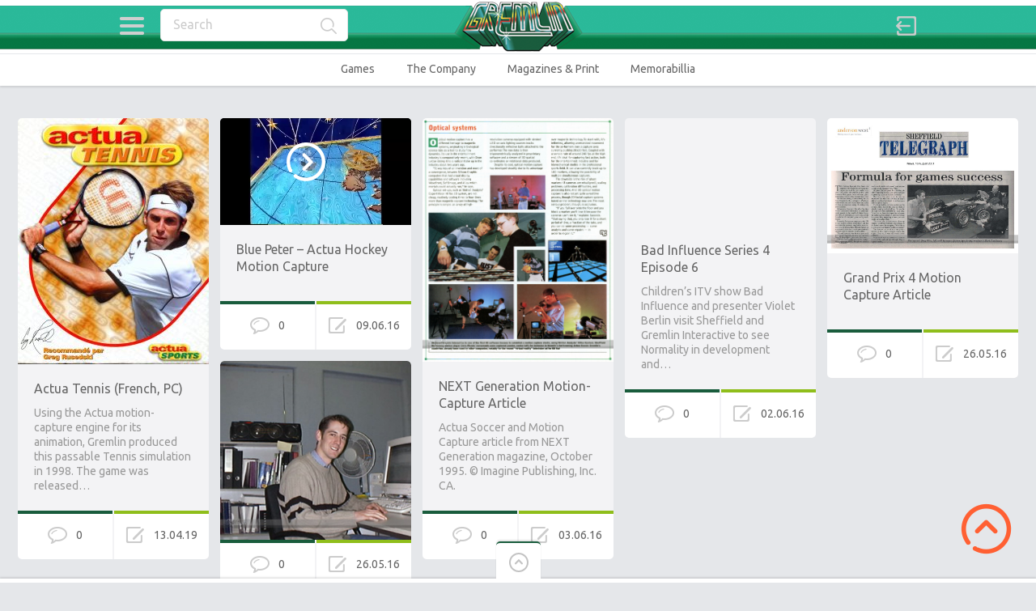

--- FILE ---
content_type: text/html; charset=UTF-8
request_url: https://www.gremlinarchive.com/index.php/tag/capture/
body_size: 12355
content:

<!doctype html>
<html lang="en-GB">
<head>
<meta charset="UTF-8">
<meta name="viewport" content="width=device-width, initial-scale=1, maximum-scale=1.0, user-scalable=no">
<meta name="keywords" content="British,Gremlin Graphics,Gremlin,Graphics,Software,Videogames,Computer,Computer Games,Retro,Retrogames,history,archive,Monty Mole,Bounder,Commodore,Sheffield,Carver Street,Games,Suicide Express,Thing,Thing on a Spring,ARchive,News">
<meta name="description" content="The Gremlin Graphics archive: The finest and most comprehensive archive and history of much-loved Sheffield based computer game developer Gremlin Graphics.">
<meta name="author" content="Mark James Hardisty, @hardistymark">
<link rel="icon" type="image/png" href="http://agremlinintheworks.co.uk/archive/wp-content/uploads/2016/05/favicon.ico">
<script>
  (function(i,s,o,g,r,a,m){i['GoogleAnalyticsObject']=r;i[r]=i[r]||function(){
  (i[r].q=i[r].q||[]).push(arguments)},i[r].l=1*new Date();a=s.createElement(o),
  m=s.getElementsByTagName(o)[0];a.async=1;a.src=g;m.parentNode.insertBefore(a,m)
  })(window,document,'script','https://www.google-analytics.com/analytics.js','ga');

  ga('create', 'UA-78060485-2', 'auto');
  ga('send', 'pageview');

</script><title>capture &#8211; The Gremlin Graphics Archive</title>
<meta name='robots' content='max-image-preview:large' />
	<style>img:is([sizes="auto" i], [sizes^="auto," i]) { contain-intrinsic-size: 3000px 1500px }</style>
	<link rel='dns-prefetch' href='//fonts.googleapis.com' />
<link rel="alternate" type="application/rss+xml" title="The Gremlin Graphics Archive &raquo; Feed" href="https://www.gremlinarchive.com/index.php/feed/" />
<link rel="alternate" type="application/rss+xml" title="The Gremlin Graphics Archive &raquo; Comments Feed" href="https://www.gremlinarchive.com/index.php/comments/feed/" />
<link rel="alternate" type="application/rss+xml" title="The Gremlin Graphics Archive &raquo; capture Tag Feed" href="https://www.gremlinarchive.com/index.php/tag/capture/feed/" />
<script type="text/javascript">
/* <![CDATA[ */
window._wpemojiSettings = {"baseUrl":"https:\/\/s.w.org\/images\/core\/emoji\/16.0.1\/72x72\/","ext":".png","svgUrl":"https:\/\/s.w.org\/images\/core\/emoji\/16.0.1\/svg\/","svgExt":".svg","source":{"concatemoji":"https:\/\/www.gremlinarchive.com\/wp-includes\/js\/wp-emoji-release.min.js?ver=6.8.3"}};
/*! This file is auto-generated */
!function(s,n){var o,i,e;function c(e){try{var t={supportTests:e,timestamp:(new Date).valueOf()};sessionStorage.setItem(o,JSON.stringify(t))}catch(e){}}function p(e,t,n){e.clearRect(0,0,e.canvas.width,e.canvas.height),e.fillText(t,0,0);var t=new Uint32Array(e.getImageData(0,0,e.canvas.width,e.canvas.height).data),a=(e.clearRect(0,0,e.canvas.width,e.canvas.height),e.fillText(n,0,0),new Uint32Array(e.getImageData(0,0,e.canvas.width,e.canvas.height).data));return t.every(function(e,t){return e===a[t]})}function u(e,t){e.clearRect(0,0,e.canvas.width,e.canvas.height),e.fillText(t,0,0);for(var n=e.getImageData(16,16,1,1),a=0;a<n.data.length;a++)if(0!==n.data[a])return!1;return!0}function f(e,t,n,a){switch(t){case"flag":return n(e,"\ud83c\udff3\ufe0f\u200d\u26a7\ufe0f","\ud83c\udff3\ufe0f\u200b\u26a7\ufe0f")?!1:!n(e,"\ud83c\udde8\ud83c\uddf6","\ud83c\udde8\u200b\ud83c\uddf6")&&!n(e,"\ud83c\udff4\udb40\udc67\udb40\udc62\udb40\udc65\udb40\udc6e\udb40\udc67\udb40\udc7f","\ud83c\udff4\u200b\udb40\udc67\u200b\udb40\udc62\u200b\udb40\udc65\u200b\udb40\udc6e\u200b\udb40\udc67\u200b\udb40\udc7f");case"emoji":return!a(e,"\ud83e\udedf")}return!1}function g(e,t,n,a){var r="undefined"!=typeof WorkerGlobalScope&&self instanceof WorkerGlobalScope?new OffscreenCanvas(300,150):s.createElement("canvas"),o=r.getContext("2d",{willReadFrequently:!0}),i=(o.textBaseline="top",o.font="600 32px Arial",{});return e.forEach(function(e){i[e]=t(o,e,n,a)}),i}function t(e){var t=s.createElement("script");t.src=e,t.defer=!0,s.head.appendChild(t)}"undefined"!=typeof Promise&&(o="wpEmojiSettingsSupports",i=["flag","emoji"],n.supports={everything:!0,everythingExceptFlag:!0},e=new Promise(function(e){s.addEventListener("DOMContentLoaded",e,{once:!0})}),new Promise(function(t){var n=function(){try{var e=JSON.parse(sessionStorage.getItem(o));if("object"==typeof e&&"number"==typeof e.timestamp&&(new Date).valueOf()<e.timestamp+604800&&"object"==typeof e.supportTests)return e.supportTests}catch(e){}return null}();if(!n){if("undefined"!=typeof Worker&&"undefined"!=typeof OffscreenCanvas&&"undefined"!=typeof URL&&URL.createObjectURL&&"undefined"!=typeof Blob)try{var e="postMessage("+g.toString()+"("+[JSON.stringify(i),f.toString(),p.toString(),u.toString()].join(",")+"));",a=new Blob([e],{type:"text/javascript"}),r=new Worker(URL.createObjectURL(a),{name:"wpTestEmojiSupports"});return void(r.onmessage=function(e){c(n=e.data),r.terminate(),t(n)})}catch(e){}c(n=g(i,f,p,u))}t(n)}).then(function(e){for(var t in e)n.supports[t]=e[t],n.supports.everything=n.supports.everything&&n.supports[t],"flag"!==t&&(n.supports.everythingExceptFlag=n.supports.everythingExceptFlag&&n.supports[t]);n.supports.everythingExceptFlag=n.supports.everythingExceptFlag&&!n.supports.flag,n.DOMReady=!1,n.readyCallback=function(){n.DOMReady=!0}}).then(function(){return e}).then(function(){var e;n.supports.everything||(n.readyCallback(),(e=n.source||{}).concatemoji?t(e.concatemoji):e.wpemoji&&e.twemoji&&(t(e.twemoji),t(e.wpemoji)))}))}((window,document),window._wpemojiSettings);
/* ]]> */
</script>
<style id='wp-emoji-styles-inline-css' type='text/css'>

	img.wp-smiley, img.emoji {
		display: inline !important;
		border: none !important;
		box-shadow: none !important;
		height: 1em !important;
		width: 1em !important;
		margin: 0 0.07em !important;
		vertical-align: -0.1em !important;
		background: none !important;
		padding: 0 !important;
	}
</style>
<link rel='stylesheet' id='wp-block-library-css' href='https://www.gremlinarchive.com/wp-includes/css/dist/block-library/style.min.css?ver=6.8.3' type='text/css' media='all' />
<style id='classic-theme-styles-inline-css' type='text/css'>
/*! This file is auto-generated */
.wp-block-button__link{color:#fff;background-color:#32373c;border-radius:9999px;box-shadow:none;text-decoration:none;padding:calc(.667em + 2px) calc(1.333em + 2px);font-size:1.125em}.wp-block-file__button{background:#32373c;color:#fff;text-decoration:none}
</style>
<style id='global-styles-inline-css' type='text/css'>
:root{--wp--preset--aspect-ratio--square: 1;--wp--preset--aspect-ratio--4-3: 4/3;--wp--preset--aspect-ratio--3-4: 3/4;--wp--preset--aspect-ratio--3-2: 3/2;--wp--preset--aspect-ratio--2-3: 2/3;--wp--preset--aspect-ratio--16-9: 16/9;--wp--preset--aspect-ratio--9-16: 9/16;--wp--preset--color--black: #000000;--wp--preset--color--cyan-bluish-gray: #abb8c3;--wp--preset--color--white: #ffffff;--wp--preset--color--pale-pink: #f78da7;--wp--preset--color--vivid-red: #cf2e2e;--wp--preset--color--luminous-vivid-orange: #ff6900;--wp--preset--color--luminous-vivid-amber: #fcb900;--wp--preset--color--light-green-cyan: #7bdcb5;--wp--preset--color--vivid-green-cyan: #00d084;--wp--preset--color--pale-cyan-blue: #8ed1fc;--wp--preset--color--vivid-cyan-blue: #0693e3;--wp--preset--color--vivid-purple: #9b51e0;--wp--preset--gradient--vivid-cyan-blue-to-vivid-purple: linear-gradient(135deg,rgba(6,147,227,1) 0%,rgb(155,81,224) 100%);--wp--preset--gradient--light-green-cyan-to-vivid-green-cyan: linear-gradient(135deg,rgb(122,220,180) 0%,rgb(0,208,130) 100%);--wp--preset--gradient--luminous-vivid-amber-to-luminous-vivid-orange: linear-gradient(135deg,rgba(252,185,0,1) 0%,rgba(255,105,0,1) 100%);--wp--preset--gradient--luminous-vivid-orange-to-vivid-red: linear-gradient(135deg,rgba(255,105,0,1) 0%,rgb(207,46,46) 100%);--wp--preset--gradient--very-light-gray-to-cyan-bluish-gray: linear-gradient(135deg,rgb(238,238,238) 0%,rgb(169,184,195) 100%);--wp--preset--gradient--cool-to-warm-spectrum: linear-gradient(135deg,rgb(74,234,220) 0%,rgb(151,120,209) 20%,rgb(207,42,186) 40%,rgb(238,44,130) 60%,rgb(251,105,98) 80%,rgb(254,248,76) 100%);--wp--preset--gradient--blush-light-purple: linear-gradient(135deg,rgb(255,206,236) 0%,rgb(152,150,240) 100%);--wp--preset--gradient--blush-bordeaux: linear-gradient(135deg,rgb(254,205,165) 0%,rgb(254,45,45) 50%,rgb(107,0,62) 100%);--wp--preset--gradient--luminous-dusk: linear-gradient(135deg,rgb(255,203,112) 0%,rgb(199,81,192) 50%,rgb(65,88,208) 100%);--wp--preset--gradient--pale-ocean: linear-gradient(135deg,rgb(255,245,203) 0%,rgb(182,227,212) 50%,rgb(51,167,181) 100%);--wp--preset--gradient--electric-grass: linear-gradient(135deg,rgb(202,248,128) 0%,rgb(113,206,126) 100%);--wp--preset--gradient--midnight: linear-gradient(135deg,rgb(2,3,129) 0%,rgb(40,116,252) 100%);--wp--preset--font-size--small: 13px;--wp--preset--font-size--medium: 20px;--wp--preset--font-size--large: 36px;--wp--preset--font-size--x-large: 42px;--wp--preset--spacing--20: 0.44rem;--wp--preset--spacing--30: 0.67rem;--wp--preset--spacing--40: 1rem;--wp--preset--spacing--50: 1.5rem;--wp--preset--spacing--60: 2.25rem;--wp--preset--spacing--70: 3.38rem;--wp--preset--spacing--80: 5.06rem;--wp--preset--shadow--natural: 6px 6px 9px rgba(0, 0, 0, 0.2);--wp--preset--shadow--deep: 12px 12px 50px rgba(0, 0, 0, 0.4);--wp--preset--shadow--sharp: 6px 6px 0px rgba(0, 0, 0, 0.2);--wp--preset--shadow--outlined: 6px 6px 0px -3px rgba(255, 255, 255, 1), 6px 6px rgba(0, 0, 0, 1);--wp--preset--shadow--crisp: 6px 6px 0px rgba(0, 0, 0, 1);}:where(.is-layout-flex){gap: 0.5em;}:where(.is-layout-grid){gap: 0.5em;}body .is-layout-flex{display: flex;}.is-layout-flex{flex-wrap: wrap;align-items: center;}.is-layout-flex > :is(*, div){margin: 0;}body .is-layout-grid{display: grid;}.is-layout-grid > :is(*, div){margin: 0;}:where(.wp-block-columns.is-layout-flex){gap: 2em;}:where(.wp-block-columns.is-layout-grid){gap: 2em;}:where(.wp-block-post-template.is-layout-flex){gap: 1.25em;}:where(.wp-block-post-template.is-layout-grid){gap: 1.25em;}.has-black-color{color: var(--wp--preset--color--black) !important;}.has-cyan-bluish-gray-color{color: var(--wp--preset--color--cyan-bluish-gray) !important;}.has-white-color{color: var(--wp--preset--color--white) !important;}.has-pale-pink-color{color: var(--wp--preset--color--pale-pink) !important;}.has-vivid-red-color{color: var(--wp--preset--color--vivid-red) !important;}.has-luminous-vivid-orange-color{color: var(--wp--preset--color--luminous-vivid-orange) !important;}.has-luminous-vivid-amber-color{color: var(--wp--preset--color--luminous-vivid-amber) !important;}.has-light-green-cyan-color{color: var(--wp--preset--color--light-green-cyan) !important;}.has-vivid-green-cyan-color{color: var(--wp--preset--color--vivid-green-cyan) !important;}.has-pale-cyan-blue-color{color: var(--wp--preset--color--pale-cyan-blue) !important;}.has-vivid-cyan-blue-color{color: var(--wp--preset--color--vivid-cyan-blue) !important;}.has-vivid-purple-color{color: var(--wp--preset--color--vivid-purple) !important;}.has-black-background-color{background-color: var(--wp--preset--color--black) !important;}.has-cyan-bluish-gray-background-color{background-color: var(--wp--preset--color--cyan-bluish-gray) !important;}.has-white-background-color{background-color: var(--wp--preset--color--white) !important;}.has-pale-pink-background-color{background-color: var(--wp--preset--color--pale-pink) !important;}.has-vivid-red-background-color{background-color: var(--wp--preset--color--vivid-red) !important;}.has-luminous-vivid-orange-background-color{background-color: var(--wp--preset--color--luminous-vivid-orange) !important;}.has-luminous-vivid-amber-background-color{background-color: var(--wp--preset--color--luminous-vivid-amber) !important;}.has-light-green-cyan-background-color{background-color: var(--wp--preset--color--light-green-cyan) !important;}.has-vivid-green-cyan-background-color{background-color: var(--wp--preset--color--vivid-green-cyan) !important;}.has-pale-cyan-blue-background-color{background-color: var(--wp--preset--color--pale-cyan-blue) !important;}.has-vivid-cyan-blue-background-color{background-color: var(--wp--preset--color--vivid-cyan-blue) !important;}.has-vivid-purple-background-color{background-color: var(--wp--preset--color--vivid-purple) !important;}.has-black-border-color{border-color: var(--wp--preset--color--black) !important;}.has-cyan-bluish-gray-border-color{border-color: var(--wp--preset--color--cyan-bluish-gray) !important;}.has-white-border-color{border-color: var(--wp--preset--color--white) !important;}.has-pale-pink-border-color{border-color: var(--wp--preset--color--pale-pink) !important;}.has-vivid-red-border-color{border-color: var(--wp--preset--color--vivid-red) !important;}.has-luminous-vivid-orange-border-color{border-color: var(--wp--preset--color--luminous-vivid-orange) !important;}.has-luminous-vivid-amber-border-color{border-color: var(--wp--preset--color--luminous-vivid-amber) !important;}.has-light-green-cyan-border-color{border-color: var(--wp--preset--color--light-green-cyan) !important;}.has-vivid-green-cyan-border-color{border-color: var(--wp--preset--color--vivid-green-cyan) !important;}.has-pale-cyan-blue-border-color{border-color: var(--wp--preset--color--pale-cyan-blue) !important;}.has-vivid-cyan-blue-border-color{border-color: var(--wp--preset--color--vivid-cyan-blue) !important;}.has-vivid-purple-border-color{border-color: var(--wp--preset--color--vivid-purple) !important;}.has-vivid-cyan-blue-to-vivid-purple-gradient-background{background: var(--wp--preset--gradient--vivid-cyan-blue-to-vivid-purple) !important;}.has-light-green-cyan-to-vivid-green-cyan-gradient-background{background: var(--wp--preset--gradient--light-green-cyan-to-vivid-green-cyan) !important;}.has-luminous-vivid-amber-to-luminous-vivid-orange-gradient-background{background: var(--wp--preset--gradient--luminous-vivid-amber-to-luminous-vivid-orange) !important;}.has-luminous-vivid-orange-to-vivid-red-gradient-background{background: var(--wp--preset--gradient--luminous-vivid-orange-to-vivid-red) !important;}.has-very-light-gray-to-cyan-bluish-gray-gradient-background{background: var(--wp--preset--gradient--very-light-gray-to-cyan-bluish-gray) !important;}.has-cool-to-warm-spectrum-gradient-background{background: var(--wp--preset--gradient--cool-to-warm-spectrum) !important;}.has-blush-light-purple-gradient-background{background: var(--wp--preset--gradient--blush-light-purple) !important;}.has-blush-bordeaux-gradient-background{background: var(--wp--preset--gradient--blush-bordeaux) !important;}.has-luminous-dusk-gradient-background{background: var(--wp--preset--gradient--luminous-dusk) !important;}.has-pale-ocean-gradient-background{background: var(--wp--preset--gradient--pale-ocean) !important;}.has-electric-grass-gradient-background{background: var(--wp--preset--gradient--electric-grass) !important;}.has-midnight-gradient-background{background: var(--wp--preset--gradient--midnight) !important;}.has-small-font-size{font-size: var(--wp--preset--font-size--small) !important;}.has-medium-font-size{font-size: var(--wp--preset--font-size--medium) !important;}.has-large-font-size{font-size: var(--wp--preset--font-size--large) !important;}.has-x-large-font-size{font-size: var(--wp--preset--font-size--x-large) !important;}
:where(.wp-block-post-template.is-layout-flex){gap: 1.25em;}:where(.wp-block-post-template.is-layout-grid){gap: 1.25em;}
:where(.wp-block-columns.is-layout-flex){gap: 2em;}:where(.wp-block-columns.is-layout-grid){gap: 2em;}
:root :where(.wp-block-pullquote){font-size: 1.5em;line-height: 1.6;}
</style>
<link rel='stylesheet' id='pinthis-style-css' href='https://www.gremlinarchive.com/wp-content/themes/pinthis/style.css?ver=1.6.6' type='text/css' media='all' />
<link rel='stylesheet' id='pinthis-style-fresh-css' href='https://www.gremlinarchive.com/wp-content/themes/pinthis/skins/fresh/style-fresh.css?ver=1.6.6' type='text/css' media='all' />
<link rel='stylesheet' id='pinthis-ubuntu-font-css' href='https://fonts.googleapis.com/css?family=Ubuntu%3A400%2C400italic&#038;subset=latin%2Ccyrillic&#038;ver=6.8.3' type='text/css' media='all' />
<link rel='stylesheet' id='pinthis-roboto-font-css' href='https://fonts.googleapis.com/css?family=Roboto%3A400%2C300%2C500%2C700%2C900&#038;subset=latin%2Ccyrillic&#038;ver=6.8.3' type='text/css' media='all' />
<script type="text/javascript" src="https://www.gremlinarchive.com/wp-includes/js/jquery/jquery.min.js?ver=3.7.1" id="jquery-core-js"></script>
<script type="text/javascript" src="https://www.gremlinarchive.com/wp-includes/js/jquery/jquery-migrate.min.js?ver=3.4.1" id="jquery-migrate-js"></script>
<link rel="https://api.w.org/" href="https://www.gremlinarchive.com/index.php/wp-json/" /><link rel="alternate" title="JSON" type="application/json" href="https://www.gremlinarchive.com/index.php/wp-json/wp/v2/tags/743" /><link rel="EditURI" type="application/rsd+xml" title="RSD" href="https://www.gremlinarchive.com/xmlrpc.php?rsd" />
<meta name="generator" content="WordPress 6.8.3" />
<link rel="me" href="https://twitter.com/hardistymark" /><meta name="twitter:widgets:link-color" content="#000000" /><meta name="twitter:widgets:border-color" content="#000000" /><meta name="twitter:partner" content="tfwp" />
<meta name="twitter:card" content="summary" /><meta name="twitter:title" content="Tag: capture" /><meta name="twitter:site" content="@hardistymark" />
</head>

<body class="archive tag tag-capture tag-743 wp-theme-pinthis with-header-nav-menu" id="totop" >
<header class="with-header-nav-menu ">
	<div class="container clearfix">
		<div class="left-part">
			<nav class="menu-categories dropel">
				<a href="#" onclick="return false;" class="icon-menu-categories tooltip" title="Categories">Categories</a>
				<div class="dropdown">
					<div class="dropdown-wrapper arrow-up-left">
						<ul class="categories-list">
								<li class="cat-item cat-item-4"><a href="https://www.gremlinarchive.com/index.php/category/games/">Games</a>
<ul class='children'>
	<li class="cat-item cat-item-119"><a href="https://www.gremlinarchive.com/index.php/category/games/a-z/">A-Z</a>
</li>
	<li class="cat-item cat-item-63"><a href="https://www.gremlinarchive.com/index.php/category/games/concept-artwork/">Artwork</a>
</li>
	<li class="cat-item cat-item-64"><a href="https://www.gremlinarchive.com/index.php/category/games/inlays/">Box Art / Inlays</a>
</li>
	<li class="cat-item cat-item-33"><a href="https://www.gremlinarchive.com/index.php/category/games/code-wheel/">Code Wheels</a>
</li>
	<li class="cat-item cat-item-235"><a href="https://www.gremlinarchive.com/index.php/category/games/media/">Media</a>
</li>
	<li class="cat-item cat-item-203"><a href="https://www.gremlinarchive.com/index.php/category/games/music/">Multimedia</a>
</li>
	<li class="cat-item cat-item-592"><a href="https://www.gremlinarchive.com/index.php/category/games/source-code/">Source Code</a>
</li>
	<li class="cat-item cat-item-359"><a href="https://www.gremlinarchive.com/index.php/category/games/unreleased/">Unreleased</a>
</li>
</ul>
</li>
	<li class="cat-item cat-item-66"><a href="https://www.gremlinarchive.com/index.php/category/magazines/">Magazines &amp; Print</a>
<ul class='children'>
	<li class="cat-item cat-item-22"><a href="https://www.gremlinarchive.com/index.php/category/magazines/adverts/">Adverts</a>
</li>
	<li class="cat-item cat-item-67"><a href="https://www.gremlinarchive.com/index.php/category/magazines/articles/">Articles</a>
</li>
	<li class="cat-item cat-item-68"><a href="https://www.gremlinarchive.com/index.php/category/magazines/snippets/">Snippets</a>
</li>
	<li class="cat-item cat-item-393"><a href="https://www.gremlinarchive.com/index.php/category/magazines/type-in-listing/">Type-in Listing</a>
</li>
</ul>
</li>
	<li class="cat-item cat-item-62"><a href="https://www.gremlinarchive.com/index.php/category/merchandise/">Memorabillia and Merchandise</a>
<ul class='children'>
	<li class="cat-item cat-item-580"><a href="https://www.gremlinarchive.com/index.php/category/merchandise/apparel/">Apparel</a>
</li>
	<li class="cat-item cat-item-32"><a href="https://www.gremlinarchive.com/index.php/category/merchandise/badge/">Badge</a>
</li>
	<li class="cat-item cat-item-61"><a href="https://www.gremlinarchive.com/index.php/category/merchandise/carrier-bags/">Carrier Bags</a>
</li>
	<li class="cat-item cat-item-365"><a href="https://www.gremlinarchive.com/index.php/category/merchandise/comics/">Comics</a>
</li>
	<li class="cat-item cat-item-34"><a href="https://www.gremlinarchive.com/index.php/category/merchandise/poster/">Posters</a>
</li>
</ul>
</li>
	<li class="cat-item cat-item-60"><a href="https://www.gremlinarchive.com/index.php/category/platform/">Platform</a>
<ul class='children'>
	<li class="cat-item cat-item-248"><a href="https://www.gremlinarchive.com/index.php/category/platform/128-bit/">128-bit</a>
	<ul class='children'>
	<li class="cat-item cat-item-250"><a href="https://www.gremlinarchive.com/index.php/category/platform/128-bit/dreamcast/">Dreamcast</a>
</li>
	<li class="cat-item cat-item-251"><a href="https://www.gremlinarchive.com/index.php/category/platform/128-bit/gamecube/">GameCube</a>
</li>
	<li class="cat-item cat-item-249"><a href="https://www.gremlinarchive.com/index.php/category/platform/128-bit/playstation-2/">Playstation 2</a>
</li>
	<li class="cat-item cat-item-252"><a href="https://www.gremlinarchive.com/index.php/category/platform/128-bit/xbox/">XBox</a>
</li>
	</ul>
</li>
	<li class="cat-item cat-item-3"><a href="https://www.gremlinarchive.com/index.php/category/platform/16-bit/">16-Bit</a>
	<ul class='children'>
	<li class="cat-item cat-item-46"><a href="https://www.gremlinarchive.com/index.php/category/platform/16-bit/amiga/">Amiga</a>
</li>
	<li class="cat-item cat-item-275"><a href="https://www.gremlinarchive.com/index.php/category/platform/16-bit/amiga-cd32/">Amiga CD32</a>
</li>
	<li class="cat-item cat-item-47"><a href="https://www.gremlinarchive.com/index.php/category/platform/16-bit/atari-st/">Atari ST</a>
</li>
	<li class="cat-item cat-item-2187"><a href="https://www.gremlinarchive.com/index.php/category/platform/16-bit/cd-i/">CD-I</a>
</li>
	<li class="cat-item cat-item-59"><a href="https://www.gremlinarchive.com/index.php/category/platform/16-bit/megadrive/">Megadrive</a>
</li>
	<li class="cat-item cat-item-169"><a href="https://www.gremlinarchive.com/index.php/category/platform/16-bit/sinclair-ql/">Sinclair QL</a>
</li>
	<li class="cat-item cat-item-58"><a href="https://www.gremlinarchive.com/index.php/category/platform/16-bit/snes/">SNES</a>
</li>
	</ul>
</li>
	<li class="cat-item cat-item-253"><a href="https://www.gremlinarchive.com/index.php/category/platform/3264-bit/">32/64-Bit</a>
	<ul class='children'>
	<li class="cat-item cat-item-2010"><a href="https://www.gremlinarchive.com/index.php/category/platform/3264-bit/acorn-archimedes/">Acorn Archimedes</a>
</li>
	<li class="cat-item cat-item-411"><a href="https://www.gremlinarchive.com/index.php/category/platform/3264-bit/atari-jaguar/">Atari Jaguar</a>
</li>
	<li class="cat-item cat-item-255"><a href="https://www.gremlinarchive.com/index.php/category/platform/3264-bit/n64/">N64</a>
</li>
	<li class="cat-item cat-item-1062"><a href="https://www.gremlinarchive.com/index.php/category/platform/3264-bit/philips-cdi/">Philips CDI</a>
</li>
	<li class="cat-item cat-item-254"><a href="https://www.gremlinarchive.com/index.php/category/platform/3264-bit/playstation/">Playstation</a>
</li>
	<li class="cat-item cat-item-256"><a href="https://www.gremlinarchive.com/index.php/category/platform/3264-bit/saturn/">Saturn</a>
</li>
	</ul>
</li>
	<li class="cat-item cat-item-24"><a href="https://www.gremlinarchive.com/index.php/category/platform/8-bit/">8-Bit</a>
	<ul class='children'>
	<li class="cat-item cat-item-42"><a href="https://www.gremlinarchive.com/index.php/category/platform/8-bit/amstrad/">Amstrad</a>
</li>
	<li class="cat-item cat-item-45"><a href="https://www.gremlinarchive.com/index.php/category/platform/8-bit/atari/">Atari</a>
</li>
	<li class="cat-item cat-item-236"><a href="https://www.gremlinarchive.com/index.php/category/platform/8-bit/bbcelectron/">BBC/Electron</a>
</li>
	<li class="cat-item cat-item-44"><a href="https://www.gremlinarchive.com/index.php/category/platform/8-bit/commodore-64/">Commodore 64</a>
</li>
	<li class="cat-item cat-item-43"><a href="https://www.gremlinarchive.com/index.php/category/platform/8-bit/commodore-c16/">Commodore C16</a>
</li>
	<li class="cat-item cat-item-1653"><a href="https://www.gremlinarchive.com/index.php/category/platform/8-bit/gameboy/">Gameboy</a>
</li>
	<li class="cat-item cat-item-509"><a href="https://www.gremlinarchive.com/index.php/category/platform/8-bit/msx/">MSX</a>
</li>
	<li class="cat-item cat-item-974"><a href="https://www.gremlinarchive.com/index.php/category/platform/8-bit/nes/">NES</a>
</li>
	<li class="cat-item cat-item-196"><a href="https://www.gremlinarchive.com/index.php/category/platform/8-bit/oric/">Oric</a>
</li>
	<li class="cat-item cat-item-1940"><a href="https://www.gremlinarchive.com/index.php/category/platform/8-bit/pc-engine/">PC Engine</a>
</li>
	<li class="cat-item cat-item-1522"><a href="https://www.gremlinarchive.com/index.php/category/platform/8-bit/sega-master-system/">SEGA Master System</a>
</li>
	<li class="cat-item cat-item-25"><a href="https://www.gremlinarchive.com/index.php/category/platform/8-bit/zx-spectrum/">ZX Spectrum</a>
</li>
	</ul>
</li>
	<li class="cat-item cat-item-1487"><a href="https://www.gremlinarchive.com/index.php/category/platform/arcade/">Arcade</a>
</li>
	<li class="cat-item cat-item-755"><a href="https://www.gremlinarchive.com/index.php/category/platform/ios-and-android/">iOS and Android</a>
</li>
	<li class="cat-item cat-item-257"><a href="https://www.gremlinarchive.com/index.php/category/platform/pc/">PC</a>
</li>
	<li class="cat-item cat-item-600"><a href="https://www.gremlinarchive.com/index.php/category/platform/playstation-vita/">Playstation Vita</a>
</li>
</ul>
</li>
	<li class="cat-item cat-item-114"><a href="https://www.gremlinarchive.com/index.php/category/gremlin-the-company/">The Company</a>
<ul class='children'>
	<li class="cat-item cat-item-39"><a href="https://www.gremlinarchive.com/index.php/category/gremlin-the-company/brochures/">Brochures</a>
</li>
	<li class="cat-item cat-item-116"><a href="https://www.gremlinarchive.com/index.php/category/gremlin-the-company/business-cards/">Business Cards</a>
</li>
	<li class="cat-item cat-item-65"><a href="https://www.gremlinarchive.com/index.php/category/gremlin-the-company/letters/">Letters</a>
</li>
	<li class="cat-item cat-item-117"><a href="https://www.gremlinarchive.com/index.php/category/gremlin-the-company/pr-material/">PR Material</a>
</li>
	<li class="cat-item cat-item-1320"><a href="https://www.gremlinarchive.com/index.php/category/gremlin-the-company/quotes/">Quotes</a>
</li>
	<li class="cat-item cat-item-115"><a href="https://www.gremlinarchive.com/index.php/category/gremlin-the-company/royalty-statements/">Royalty Statements</a>
</li>
	<li class="cat-item cat-item-118"><a href="https://www.gremlinarchive.com/index.php/category/gremlin-the-company/staff-photographs/">Staff Photographs</a>
</li>
</ul>
</li>
	<li class="cat-item cat-item-1"><a href="https://www.gremlinarchive.com/index.php/category/uncategorised/">Uncategorised</a>
</li>
	<li class="cat-item cat-item-9"><a href="https://www.gremlinarchive.com/index.php/category/year/">Year</a>
<ul class='children'>
	<li class="cat-item cat-item-216"><a href="https://www.gremlinarchive.com/index.php/category/year/1982/">1982</a>
</li>
	<li class="cat-item cat-item-154"><a href="https://www.gremlinarchive.com/index.php/category/year/1983/">1983</a>
</li>
	<li class="cat-item cat-item-10"><a href="https://www.gremlinarchive.com/index.php/category/year/1984/">1984</a>
</li>
	<li class="cat-item cat-item-11"><a href="https://www.gremlinarchive.com/index.php/category/year/1985/">1985</a>
</li>
	<li class="cat-item cat-item-23"><a href="https://www.gremlinarchive.com/index.php/category/year/1986/">1986</a>
</li>
	<li class="cat-item cat-item-48"><a href="https://www.gremlinarchive.com/index.php/category/year/1987/">1987</a>
</li>
	<li class="cat-item cat-item-40"><a href="https://www.gremlinarchive.com/index.php/category/year/1988/">1988</a>
</li>
	<li class="cat-item cat-item-41"><a href="https://www.gremlinarchive.com/index.php/category/year/1989/">1989</a>
</li>
	<li class="cat-item cat-item-13"><a href="https://www.gremlinarchive.com/index.php/category/year/1990/">1990</a>
</li>
	<li class="cat-item cat-item-12"><a href="https://www.gremlinarchive.com/index.php/category/year/1991/">1991</a>
</li>
	<li class="cat-item cat-item-49"><a href="https://www.gremlinarchive.com/index.php/category/year/1992/">1992</a>
</li>
	<li class="cat-item cat-item-50"><a href="https://www.gremlinarchive.com/index.php/category/year/1993/">1993</a>
</li>
	<li class="cat-item cat-item-51"><a href="https://www.gremlinarchive.com/index.php/category/year/1994/">1994</a>
</li>
	<li class="cat-item cat-item-52"><a href="https://www.gremlinarchive.com/index.php/category/year/1995/">1995</a>
</li>
	<li class="cat-item cat-item-53"><a href="https://www.gremlinarchive.com/index.php/category/year/1996/">1996</a>
</li>
	<li class="cat-item cat-item-54"><a href="https://www.gremlinarchive.com/index.php/category/year/1997/">1997</a>
</li>
	<li class="cat-item cat-item-55"><a href="https://www.gremlinarchive.com/index.php/category/year/1998/">1998</a>
</li>
	<li class="cat-item cat-item-56"><a href="https://www.gremlinarchive.com/index.php/category/year/1999/">1999</a>
</li>
	<li class="cat-item cat-item-57"><a href="https://www.gremlinarchive.com/index.php/category/year/2000/">2000</a>
</li>
	<li class="cat-item cat-item-258"><a href="https://www.gremlinarchive.com/index.php/category/year/2001/">2001</a>
</li>
	<li class="cat-item cat-item-259"><a href="https://www.gremlinarchive.com/index.php/category/year/2002/">2002</a>
</li>
	<li class="cat-item cat-item-1434"><a href="https://www.gremlinarchive.com/index.php/category/year/2004/">2004</a>
</li>
	<li class="cat-item cat-item-964"><a href="https://www.gremlinarchive.com/index.php/category/year/2005/">2005</a>
</li>
	<li class="cat-item cat-item-1798"><a href="https://www.gremlinarchive.com/index.php/category/year/2007/">2007</a>
</li>
	<li class="cat-item cat-item-1812"><a href="https://www.gremlinarchive.com/index.php/category/year/2010/">2010</a>
</li>
	<li class="cat-item cat-item-379"><a href="https://www.gremlinarchive.com/index.php/category/year/2012/">2012</a>
</li>
	<li class="cat-item cat-item-1186"><a href="https://www.gremlinarchive.com/index.php/category/year/2013/">2013</a>
</li>
	<li class="cat-item cat-item-1668"><a href="https://www.gremlinarchive.com/index.php/category/year/2014/">2014</a>
</li>
	<li class="cat-item cat-item-1298"><a href="https://www.gremlinarchive.com/index.php/category/year/2015/">2015</a>
</li>
	<li class="cat-item cat-item-1349"><a href="https://www.gremlinarchive.com/index.php/category/year/2016/">2016</a>
</li>
	<li class="cat-item cat-item-1679"><a href="https://www.gremlinarchive.com/index.php/category/year/2017/">2017</a>
</li>
	<li class="cat-item cat-item-1968"><a href="https://www.gremlinarchive.com/index.php/category/year/2018/">2018</a>
</li>
	<li class="cat-item cat-item-2033"><a href="https://www.gremlinarchive.com/index.php/category/year/2019/">2019</a>
</li>
	<li class="cat-item cat-item-2159"><a href="https://www.gremlinarchive.com/index.php/category/year/2023/">2023</a>
</li>
	<li class="cat-item cat-item-2251"><a href="https://www.gremlinarchive.com/index.php/category/year/2025/">2025</a>
</li>
</ul>
</li>
						</ul>
					</div>
				</div>
			</nav>
			<div class="search-box clearfix dropel">
				<a href="#" onclick="return false;" class="icon-zoom">Search</a>
				<div class="dropdown">
					<div class="dropdown-wrapper arrow-up-left">
						<form action="https://www.gremlinarchive.com/" method="get">
							<input type="text" name="s" value="Search">
							<input type="submit" value="Search">
						</form>
					</div>
				</div>
			</div>
		</div>
        <p class="logo">            <a href="https://www.gremlinarchive.com/" title="The Gremlin Graphics Archive">
                                <img src="http://agremlinintheworks.co.uk/archive/wp-content/uploads/2016/05/gremlin-pinthis-transparent.png" alt="The Gremlin Graphics Archive">
                            </a>
        </p>		<div class="right-part">
										<div class="log-in-out dropel">
					<a href="#" onclick="return false;" title="Sign In" class="icon-login tooltip">Sign in</a>
					<div class="dropdown">
						<div class="dropdown-wrapper arrow-up-right">
														<form name="login-form" id="login-form" action="https://www.gremlinarchive.com/wp-login.php" method="post"><p class="login-username">
				<label for="user_login">Username or Email Address</label>
				<input type="text" name="log" id="user_login" autocomplete="username" class="input" value="" size="20" />
			</p><p class="login-password">
				<label for="user_pass">Password</label>
				<input type="password" name="pwd" id="user_pass" autocomplete="current-password" spellcheck="false" class="input" value="" size="20" />
			</p><p class="login-submit">
				<input type="submit" name="wp-submit" id="wp-submit" class="button button-primary" value="Login" />
				<input type="hidden" name="redirect_to" value="https://www.gremlinarchive.com/index.php/tag/capture/" />
			</p></form>							<p class="login-links clearfix">
								<span class="fleft">
									<a href="https://www.gremlinarchive.com/wp-login.php?action=lostpassword&amp;redirect_to=https%3A%2F%2Fwww.gremlinarchive.com%2Findex.php%2F2019%2F04%2F13%2Factua-tennis-french-pc%2F" title="Lost password">Lost your password?</a>
								</span>
															</p>
						</div>
					</div>
				</div>
					</div>
	</div>
		<div class="container fluid clearfix">
		<a href="#" onclick="return false;" class="icon-nav-menu">Menu</a>
		<div class="header-menu">
			<div class="header-menu-wrapper arrow-up-right"><ul id="menu-mainmenu" class="header-menu-list"><li id="menu-item-113" class="menu-item menu-item-type-taxonomy menu-item-object-category menu-item-has-children menu-item-113"><a href="https://www.gremlinarchive.com/index.php/category/games/">Games</a>
<div class="dropdown"><div class="dropdown-wrapper arrow-up-left"><ul class="sub-menu">
	<li id="menu-item-639" class="menu-item menu-item-type-taxonomy menu-item-object-category menu-item-639"><a href="https://www.gremlinarchive.com/index.php/category/games/concept-artwork/">Artwork</a></li>
	<li id="menu-item-641" class="menu-item menu-item-type-taxonomy menu-item-object-category menu-item-641"><a href="https://www.gremlinarchive.com/index.php/category/games/inlays/">Box Art / Inlays</a></li>
	<li id="menu-item-816" class="menu-item menu-item-type-taxonomy menu-item-object-category menu-item-816"><a href="https://www.gremlinarchive.com/index.php/category/games/code-wheel/">Code Wheels</a></li>
	<li id="menu-item-837" class="menu-item menu-item-type-taxonomy menu-item-object-category menu-item-837"><a href="https://www.gremlinarchive.com/index.php/category/games/media/">Media</a></li>
	<li id="menu-item-838" class="menu-item menu-item-type-taxonomy menu-item-object-category menu-item-838"><a href="https://www.gremlinarchive.com/index.php/category/games/music/">Multimedia</a></li>
	<li id="menu-item-839" class="menu-item menu-item-type-taxonomy menu-item-object-category menu-item-839"><a href="https://www.gremlinarchive.com/index.php/category/games/unreleased/">Unreleased</a></li>
	<li id="menu-item-115" class="menu-item menu-item-type-taxonomy menu-item-object-category menu-item-has-children menu-item-115"><a href="https://www.gremlinarchive.com/index.php/category/platform/">Platform</a>
	<div class="dropdown"><div class="dropdown-wrapper arrow-up-left"><ul class="sub-menu">
		<li id="menu-item-662" class="menu-item menu-item-type-taxonomy menu-item-object-category menu-item-662"><a href="https://www.gremlinarchive.com/index.php/category/platform/8-bit/">8-Bit</a></li>
		<li id="menu-item-818" class="menu-item menu-item-type-taxonomy menu-item-object-category menu-item-818"><a href="https://www.gremlinarchive.com/index.php/category/platform/16-bit/">16-Bit</a></li>
		<li id="menu-item-819" class="menu-item menu-item-type-taxonomy menu-item-object-category menu-item-819"><a href="https://www.gremlinarchive.com/index.php/category/platform/3264-bit/">32/64-Bit</a></li>
		<li id="menu-item-817" class="menu-item menu-item-type-taxonomy menu-item-object-category menu-item-817"><a href="https://www.gremlinarchive.com/index.php/category/platform/128-bit/">128-bit</a></li>
		<li id="menu-item-832" class="menu-item menu-item-type-taxonomy menu-item-object-category menu-item-832"><a href="https://www.gremlinarchive.com/index.php/category/platform/pc/">PC/WIndows</a></li>
	</ul></div></div>
</li>
</ul></div></div>
</li>
<li id="menu-item-833" class="menu-item menu-item-type-taxonomy menu-item-object-category menu-item-has-children menu-item-833"><a href="https://www.gremlinarchive.com/index.php/category/gremlin-the-company/">The Company</a>
<div class="dropdown"><div class="dropdown-wrapper arrow-up-left"><ul class="sub-menu">
	<li id="menu-item-826" class="menu-item menu-item-type-taxonomy menu-item-object-category menu-item-826"><a href="https://www.gremlinarchive.com/index.php/category/gremlin-the-company/business-cards/">Business Cards</a></li>
	<li id="menu-item-825" class="menu-item menu-item-type-taxonomy menu-item-object-category menu-item-825"><a href="https://www.gremlinarchive.com/index.php/category/gremlin-the-company/brochures/">Brochures</a></li>
	<li id="menu-item-827" class="menu-item menu-item-type-taxonomy menu-item-object-category menu-item-827"><a href="https://www.gremlinarchive.com/index.php/category/gremlin-the-company/letters/">Letters</a></li>
	<li id="menu-item-834" class="menu-item menu-item-type-taxonomy menu-item-object-category menu-item-834"><a href="https://www.gremlinarchive.com/index.php/category/gremlin-the-company/pr-material/">PR Material</a></li>
	<li id="menu-item-835" class="menu-item menu-item-type-taxonomy menu-item-object-category menu-item-835"><a href="https://www.gremlinarchive.com/index.php/category/gremlin-the-company/royalty-statements/">Royalty Statements</a></li>
	<li id="menu-item-2529" class="menu-item menu-item-type-taxonomy menu-item-object-category menu-item-2529"><a href="https://www.gremlinarchive.com/index.php/category/gremlin-the-company/quotes/">Quotes</a></li>
	<li id="menu-item-836" class="menu-item menu-item-type-taxonomy menu-item-object-category menu-item-836"><a href="https://www.gremlinarchive.com/index.php/category/gremlin-the-company/staff-photographs/">Staff Photographs</a></li>
</ul></div></div>
</li>
<li id="menu-item-114" class="menu-item menu-item-type-taxonomy menu-item-object-category menu-item-has-children menu-item-114"><a href="https://www.gremlinarchive.com/index.php/category/magazines/">Magazines &#038; Print</a>
<div class="dropdown"><div class="dropdown-wrapper arrow-up-left"><ul class="sub-menu">
	<li id="menu-item-820" class="menu-item menu-item-type-taxonomy menu-item-object-category menu-item-820"><a href="https://www.gremlinarchive.com/index.php/category/magazines/adverts/">Adverts</a></li>
	<li id="menu-item-821" class="menu-item menu-item-type-taxonomy menu-item-object-category menu-item-821"><a href="https://www.gremlinarchive.com/index.php/category/magazines/articles/">Articles</a></li>
	<li id="menu-item-828" class="menu-item menu-item-type-taxonomy menu-item-object-category menu-item-828"><a href="https://www.gremlinarchive.com/index.php/category/magazines/snippets/">Snippets</a></li>
	<li id="menu-item-829" class="menu-item menu-item-type-taxonomy menu-item-object-category menu-item-829"><a href="https://www.gremlinarchive.com/index.php/category/magazines/type-in-listing/">Type-in Listing</a></li>
</ul></div></div>
</li>
<li id="menu-item-830" class="menu-item menu-item-type-taxonomy menu-item-object-category menu-item-has-children menu-item-830"><a href="https://www.gremlinarchive.com/index.php/category/merchandise/">Memorabillia</a>
<div class="dropdown"><div class="dropdown-wrapper arrow-up-left"><ul class="sub-menu">
	<li id="menu-item-822" class="menu-item menu-item-type-taxonomy menu-item-object-category menu-item-822"><a href="https://www.gremlinarchive.com/index.php/category/merchandise/badge/">Badges</a></li>
	<li id="menu-item-823" class="menu-item menu-item-type-taxonomy menu-item-object-category menu-item-823"><a href="https://www.gremlinarchive.com/index.php/category/merchandise/carrier-bags/">Carrier Bags</a></li>
	<li id="menu-item-824" class="menu-item menu-item-type-taxonomy menu-item-object-category menu-item-824"><a href="https://www.gremlinarchive.com/index.php/category/merchandise/comics/">Comics</a></li>
	<li id="menu-item-831" class="menu-item menu-item-type-taxonomy menu-item-object-category menu-item-831"><a href="https://www.gremlinarchive.com/index.php/category/merchandise/poster/">Posters</a></li>
</ul></div></div>
</li>
</ul></div>		</div>
	</div>
	</header>


<section id="content">
	<div class="container fluid">
						<div class="boxcontainer">
							
<article class="pinbox">
	<div class="post-4291 post type-post status-publish format-standard has-post-thumbnail hentry category-55 category-inlays category-games category-pc category-platform category-year tag-actua tag-actua-tennis tag-barker tag-barry tag-bbc tag-capture tag-commentator tag-davies tag-davis tag-greg tag-motion tag-sport tag-sue tag-tennis">
												<div class="top-bar">
				<ul class="social-media-icons clearfix">
					<li><a href="https://www.facebook.com/sharer/sharer.php?u=https://www.gremlinarchive.com/index.php/2019/04/13/actua-tennis-french-pc/" class="border-color-3 icon-facebook tooltip" title="Share on Facebook" target="_blank">Facebook</a></li>
					<li><a href="https://plus.google.com/share?url=https://www.gremlinarchive.com/index.php/2019/04/13/actua-tennis-french-pc/" class="border-color-1 icon-gplus tooltip" title="Share on Google+" target="_blank">Google+</a></li>
					<li><a href="https://twitter.com/share?url=https://www.gremlinarchive.com/index.php/2019/04/13/actua-tennis-french-pc/" class="border-color-4 icon-twitter tooltip" title="Share on Twitter" target="_blank">Twitter</a></li>
				</ul>
			</div>
						<div class="preview">
				<p class="thumb">
					<a href="https://www.gremlinarchive.com/index.php/2019/04/13/actua-tennis-french-pc/" title="Actua Tennis (French, PC)">
																					<img src="https://www.gremlinarchive.com/wp-content/uploads/2019/04/img_scan_147-236x304.jpg" width="236" height="304" alt="Actua Tennis (French, PC)">
																		</a>
				</p>
			</div>
			<div class="title">
				<h2 class="title-2"><a href="https://www.gremlinarchive.com/index.php/2019/04/13/actua-tennis-french-pc/">Actua Tennis (French, PC)</a></h2>
			</div>
			<div class="excerpt">
				Using the Actua motion-capture engine for its animation, Gremlin produced this passable Tennis simulation in 1998. The game was released&hellip;			</div>
			<div class="meta-data">
				<ul class="clearfix">
																	<li class="border-color-1 tooltip " title="Total comments">
															<span class="icon-total-comments">0</span>
													</li>
																		<li class="border-color-2 tooltip " title="Post date">
															<span class="icon-post-date">13.04.19</span>
													</li>
															</ul>
			</div>
			</div>
</article>							
<article class="pinbox">
	<div class="post-2477 post type-post status-publish format-video hentry category-55 category-56 category-3264-bit category-games category-music category-pc category-platform category-playstation category-staff-photographs category-gremlin-the-company category-year tag-actua tag-cap tag-capture tag-hockey tag-mo tag-mo-cap tag-motion tag-tony tag-tv tag-wills post_format-post-format-video">
						<div class="top-bar">
			<ul class="social-media-icons clearfix">
				<li><a href="https://www.facebook.com/sharer/sharer.php?u=https://www.gremlinarchive.com/index.php/2016/06/09/blue-peter-actua-hockey-motion-capture/" class="border-color-3 icon-facebook tooltip" title="Share on Facebook" target="_blank">Facebook</a></li>
				<li><a href="https://plus.google.com/share?url=https://www.gremlinarchive.com/index.php/2016/06/09/blue-peter-actua-hockey-motion-capture/" class="border-color-1 icon-gplus tooltip" title="Share on Google+" target="_blank">Google+</a></li>
				<li><a href="https://twitter.com/share?url=https://www.gremlinarchive.com/index.php/2016/06/09/blue-peter-actua-hockey-motion-capture/" class="border-color-4 icon-twitter tooltip" title="Share on Twitter" target="_blank">Twitter</a></li>
			</ul>
		</div>
								<div class="preview">
			<div class="thumb
			 ar-16-9						">
			<div style="width: 236px;" class="wp-video"><!--[if lt IE 9]><script>document.createElement('video');</script><![endif]-->
<video class="wp-video-shortcode" id="video-2477-1" width="236" height="133" preload="metadata" controls="controls"><source type="video/mp4" src="http://www.gremlinarchive.com/wp-content/uploads/2016/bpmocap.mp4?_=1" /><a href="http://www.gremlinarchive.com/wp-content/uploads/2016/bpmocap.mp4">http://www.gremlinarchive.com/wp-content/uploads/2016/bpmocap.mp4</a></video></div>	
			</div>
		</div>
				<div class="title">
			<h2 class="title-2"><a href="https://www.gremlinarchive.com/index.php/2016/06/09/blue-peter-actua-hockey-motion-capture/">Blue Peter &#8211; Actua Hockey Motion Capture</a></h2>
		</div>
		<div class="excerpt">
					</div>
		<div class="meta-data">
			<ul class="clearfix">
				 
										<li class="border-color-1 tooltip " title="Total comments">
													<span class="icon-total-comments">0</span>
											</li>
															<li class="border-color-2 tooltip " title="Post date">
													<span class="icon-post-date">09.06.16</span>
											</li>
												</ul>
		</div>
	</div>
</article>							
<article class="pinbox">
	<div class="post-1966 post type-post status-publish format-standard has-post-thumbnail hentry category-52 category-articles category-magazines category-year tag-actuas tag-capture tag-cpature tag-hiley tag-mo-cap tag-motion tag-occer tag-sinton tag-soccer tag-woods">
												<div class="top-bar">
				<ul class="social-media-icons clearfix">
					<li><a href="https://www.facebook.com/sharer/sharer.php?u=https://www.gremlinarchive.com/index.php/2016/06/03/next-generation-motion-capture-article/" class="border-color-3 icon-facebook tooltip" title="Share on Facebook" target="_blank">Facebook</a></li>
					<li><a href="https://plus.google.com/share?url=https://www.gremlinarchive.com/index.php/2016/06/03/next-generation-motion-capture-article/" class="border-color-1 icon-gplus tooltip" title="Share on Google+" target="_blank">Google+</a></li>
					<li><a href="https://twitter.com/share?url=https://www.gremlinarchive.com/index.php/2016/06/03/next-generation-motion-capture-article/" class="border-color-4 icon-twitter tooltip" title="Share on Twitter" target="_blank">Twitter</a></li>
				</ul>
			</div>
						<div class="preview">
				<p class="thumb">
					<a href="https://www.gremlinarchive.com/index.php/2016/06/03/next-generation-motion-capture-article/" title="NEXT Generation Motion-Capture Article">
																					<img src="https://www.gremlinarchive.com/wp-content/uploads/2016/06/img_scan_258.jpg" width="236" height="301" alt="NEXT Generation Motion-Capture Article">
																		</a>
				</p>
			</div>
			<div class="title">
				<h2 class="title-2"><a href="https://www.gremlinarchive.com/index.php/2016/06/03/next-generation-motion-capture-article/">NEXT Generation Motion-Capture Article</a></h2>
			</div>
			<div class="excerpt">
				Actua Soccer and Motion Capture article from NEXT Generation magazine, October 1995. © Imagine Publishing, Inc. CA.			</div>
			<div class="meta-data">
				<ul class="clearfix">
																	<li class="border-color-1 tooltip " title="Total comments">
															<span class="icon-total-comments">0</span>
													</li>
																		<li class="border-color-2 tooltip " title="Post date">
															<span class="icon-post-date">03.06.16</span>
													</li>
															</ul>
			</div>
			</div>
</article>							
<article class="pinbox">
	<div class="post-1810 post type-post status-publish format-video hentry category-53 category-pc category-platform category-pr-material category-gremlin-the-company category-year tag-ade tag-bad tag-berlin tag-capture tag-carless tag-influence tag-mo-cap tag-motion tag-normality tag-pc tag-sheffield tag-tv tag-video tag-violet post_format-post-format-video">
						<div class="top-bar">
			<ul class="social-media-icons clearfix">
				<li><a href="https://www.facebook.com/sharer/sharer.php?u=https://www.gremlinarchive.com/index.php/2016/06/02/bad-influence-series-4-episode-6/" class="border-color-3 icon-facebook tooltip" title="Share on Facebook" target="_blank">Facebook</a></li>
				<li><a href="https://plus.google.com/share?url=https://www.gremlinarchive.com/index.php/2016/06/02/bad-influence-series-4-episode-6/" class="border-color-1 icon-gplus tooltip" title="Share on Google+" target="_blank">Google+</a></li>
				<li><a href="https://twitter.com/share?url=https://www.gremlinarchive.com/index.php/2016/06/02/bad-influence-series-4-episode-6/" class="border-color-4 icon-twitter tooltip" title="Share on Twitter" target="_blank">Twitter</a></li>
			</ul>
		</div>
								<div class="preview">
			<div class="thumb
			 ar-16-9			 remote-video			">
			<iframe title="Bad Influence Series 4 Episode 6 Part 1" width="236" height="177" src="https://www.youtube.com/embed/bq4WPX8UtbE?feature=oembed&amp;width=236&rel=0&showinfo=0" frameborder="0" allow="accelerometer; autoplay; clipboard-write; encrypted-media; gyroscope; picture-in-picture; web-share" referrerpolicy="strict-origin-when-cross-origin" allowfullscreen></iframe>	
			</div>
		</div>
				<div class="title">
			<h2 class="title-2"><a href="https://www.gremlinarchive.com/index.php/2016/06/02/bad-influence-series-4-episode-6/">Bad Influence Series 4 Episode 6</a></h2>
		</div>
		<div class="excerpt">
			Children&#8217;s ITV show Bad Influence and presenter Violet Berlin visit Sheffield and Gremlin Interactive to see Normality in development and&hellip;		</div>
		<div class="meta-data">
			<ul class="clearfix">
				 
										<li class="border-color-1 tooltip " title="Total comments">
													<span class="icon-total-comments">0</span>
											</li>
															<li class="border-color-2 tooltip " title="Post date">
													<span class="icon-post-date">02.06.16</span>
											</li>
												</ul>
		</div>
	</div>
</article>							
<article class="pinbox">
	<div class="post-1197 post type-post status-publish format-standard has-post-thumbnail hentry category-258 category-articles category-magazines category-pc category-platform tag-817 tag-capture tag-crammond tag-geoff tag-grand tag-infogrames tag-mo-cap tag-motion tag-prix tag-tony tag-wills">
												<div class="top-bar">
				<ul class="social-media-icons clearfix">
					<li><a href="https://www.facebook.com/sharer/sharer.php?u=https://www.gremlinarchive.com/index.php/2016/05/26/grand-prix-4-motion-capture-article/" class="border-color-3 icon-facebook tooltip" title="Share on Facebook" target="_blank">Facebook</a></li>
					<li><a href="https://plus.google.com/share?url=https://www.gremlinarchive.com/index.php/2016/05/26/grand-prix-4-motion-capture-article/" class="border-color-1 icon-gplus tooltip" title="Share on Google+" target="_blank">Google+</a></li>
					<li><a href="https://twitter.com/share?url=https://www.gremlinarchive.com/index.php/2016/05/26/grand-prix-4-motion-capture-article/" class="border-color-4 icon-twitter tooltip" title="Share on Twitter" target="_blank">Twitter</a></li>
				</ul>
			</div>
						<div class="preview">
				<p class="thumb">
					<a href="https://www.gremlinarchive.com/index.php/2016/05/26/grand-prix-4-motion-capture-article/" title="Grand Prix 4 Motion Capture Article">
																					<img src="https://www.gremlinarchive.com/wp-content/uploads/2016/05/Sheffield-Telegraph-10.08.01_1.jpg" width="236" height="167" alt="Grand Prix 4 Motion Capture Article">
																		</a>
				</p>
			</div>
			<div class="title">
				<h2 class="title-2"><a href="https://www.gremlinarchive.com/index.php/2016/05/26/grand-prix-4-motion-capture-article/">Grand Prix 4 Motion Capture Article</a></h2>
			</div>
			<div class="excerpt">
							</div>
			<div class="meta-data">
				<ul class="clearfix">
																	<li class="border-color-1 tooltip " title="Total comments">
															<span class="icon-total-comments">0</span>
													</li>
																		<li class="border-color-2 tooltip " title="Post date">
															<span class="icon-post-date">26.05.16</span>
													</li>
															</ul>
			</div>
			</div>
</article>							
<article class="pinbox">
	<div class="post-1089 post type-post status-publish format-image has-post-thumbnail hentry category-staff-photographs category-gremlin-the-company tag-capture tag-goldeneye tag-mo-cap tag-motion tag-tony tag-wills post_format-post-format-image">
						<div class="top-bar">
			<ul class="social-media-icons clearfix">
				<li><a href="https://www.facebook.com/sharer/sharer.php?u=https://www.gremlinarchive.com/index.php/2016/05/26/tony-wills/" class="border-color-3 icon-facebook tooltip" title="Share on Facebook" target="_blank">Facebook</a></li>
				<li><a href="https://plus.google.com/share?url=https://www.gremlinarchive.com/index.php/2016/05/26/tony-wills/" class="border-color-1 icon-gplus tooltip" title="Share on Google+" target="_blank">Google+</a></li>
				<li><a href="https://twitter.com/share?url=https://www.gremlinarchive.com/index.php/2016/05/26/tony-wills/" class="border-color-4 icon-twitter tooltip" title="Share on Twitter" target="_blank">Twitter</a></li>
			</ul>
		</div>
				<div class="preview">
			<p class="thumb">
				<a href="https://www.gremlinarchive.com/index.php/2016/05/26/tony-wills/" title="Tony Wills">
																								<img src="https://www.gremlinarchive.com/wp-content/uploads/2016/05/TonyWills_1.jpg" width="236" height="221" alt="Tony Wills">
																</a>
			</p>
		</div>
		<div class="meta-data">
			<ul class="clearfix">
				 
										<li class="border-color-1 tooltip " title="Total comments">
													<span class="icon-total-comments">0</span>
											</li>
															<li class="border-color-2 tooltip " title="Post date">
													<span class="icon-post-date">26.05.16</span>
											</li>
												</ul>
		</div>
	</div>
</article>					</div>
									</div>
</section>

<input type="checkbox" id="toggle-footer" class="hide">
<footer>
	<a href="#totop" class="scrolltotop">Scroll to Top</a>
	<div class="toggler">
		<label for="toggle-footer">&nbsp;</label>
	</div>
	<div class="footerwrapper">
		<div class="footerbar">
			<div class="container">
				<div class="container-cell">
					<div class="footer-widgets">
												<div class="footer-widget">
							<h3 class="title-2">Pages</h3>
																							<ul class="links">
									<li class="page_item page-item-400"><a href="https://www.gremlinarchive.com/index.php/about/">About</a>
<li class="page_item page-item-179"><a href="https://www.gremlinarchive.com/index.php/contact/">Copyright Information</a>
								</ul>
													</div>
						<div class="footer-widget">
							<h3 class="title-2">Bookmarks</h3>
															<p class="notification">No bookmarks</p>
													</div>
						<div class="footer-widget">
							<h3 class="title-2">Recent Posts</h3>
																						<ul class="links">
																		<li><a href="https://www.gremlinarchive.com/index.php/2025/11/23/preplay-gremlin-interactive-uk-playstation-magazine-article-may-1996/" title="Preplay &#8211; Gremlin Interactive (UK Playstation Magazine Article &#8211; May 1996)">Preplay &#8211; Gremlin Interactive (UK Playstation Magazine Article &#8211; May 1996)</a></li>
																		<li><a href="https://www.gremlinarchive.com/index.php/2025/10/01/star-games-classics-iii-c16-plus4/" title="Star Games Classics III (C16/Plus4)">Star Games Classics III (C16/Plus4)</a></li>
																		<li><a href="https://www.gremlinarchive.com/index.php/2025/05/26/jack-charltons-match-fishing-2/" title="Jack Charlton&#8217;s Match Fishing">Jack Charlton&#8217;s Match Fishing</a></li>
																		<li><a href="https://www.gremlinarchive.com/index.php/2025/04/12/star-games-10-great-games-3-zx-spectrum/" title="Star Games &#8211; 10 Great Games 3 (ZX Spectrum)">Star Games &#8211; 10 Great Games 3 (ZX Spectrum)</a></li>
																		<li><a href="https://www.gremlinarchive.com/index.php/2025/04/12/cd-3-zool-lotus-nigel-mansells-pc-cd-rom/" title="CD 3 (Zool, Lotus, Nigel Mansells PC CD-ROM)">CD 3 (Zool, Lotus, Nigel Mansells PC CD-ROM)</a></li>
																	</ul>
													</div>
						<div class="footer-widget">
							<h3 class="title-2">Popular Posts</h3>
																						<ul class="links">
																	<li><a href="https://www.gremlinarchive.com/index.php/2016/06/03/zool-cd32-track-1/" title="Zool (CD32) Track 1">Zool (CD32) Track 1</a></li>
																	<li><a href="https://www.gremlinarchive.com/index.php/2016/05/22/a-gremlin-in-the-works-the-book/" title="A Gremlin in the Works &#8211; The Book">A Gremlin in the Works &#8211; The Book</a></li>
																	<li><a href="https://www.gremlinarchive.com/index.php/2016/05/23/post-format-audio/" title="Federation of Free Traders (Side A)">Federation of Free Traders (Side A)</a></li>
																	<li><a href="https://www.gremlinarchive.com/index.php/2016/05/23/where-does-it-come-from-12/" title="James North-Hearn on Loaded">James North-Hearn on Loaded</a></li>
																	<li><a href="https://www.gremlinarchive.com/index.php/2017/10/07/supercars-2-atari-st/" title="Supercars 2 (Atari ST)">Supercars 2 (Atari ST)</a></li>
																</ul>
													</div>
											</div>
				</div>
				<div class="container-cell">
					<h3 class="title-2">Follow Us</h3>
					<ul class="soclinks clearfix">
																									<li><a href="https://twitter.com/hardistymark" class="icon-footer-tw" target="_blank">Twitter</a></li>
																									<li><a href="https://www.youtube.com/channel/UCstAQVwlnvR82uhm3IhRhBA" class="icon-footer-youtube" target="_blank">Youtube</a></li>
																																																					</ul>
				</div>
			</div>	
		</div>
		<div class="copyright">
			<div class="container">
								<p>© 2016 Mark James Hardisty, all rights reserved. All Gremlin Graphics/Interactive content © Urbanscan Limited and used with kind permission of Ian Stewart.</p>
							</div>
		</div>
	</div>
</footer>
<script type="speculationrules">
{"prefetch":[{"source":"document","where":{"and":[{"href_matches":"\/*"},{"not":{"href_matches":["\/wp-*.php","\/wp-admin\/*","\/wp-content\/uploads\/*","\/wp-content\/*","\/wp-content\/plugins\/*","\/wp-content\/themes\/pinthis\/*","\/*\\?(.+)"]}},{"not":{"selector_matches":"a[rel~=\"nofollow\"]"}},{"not":{"selector_matches":".no-prefetch, .no-prefetch a"}}]},"eagerness":"conservative"}]}
</script>
<link rel='stylesheet' id='mediaelement-css' href='https://www.gremlinarchive.com/wp-includes/js/mediaelement/mediaelementplayer-legacy.min.css?ver=4.2.17' type='text/css' media='all' />
<link rel='stylesheet' id='wp-mediaelement-css' href='https://www.gremlinarchive.com/wp-includes/js/mediaelement/wp-mediaelement.min.css?ver=6.8.3' type='text/css' media='all' />
<script type="text/javascript" src="https://www.gremlinarchive.com/wp-content/themes/pinthis/js/modernizr.min.js?ver=2.8.3" id="pinthis-modernizr-script-js"></script>
<script type="text/javascript" src="https://www.gremlinarchive.com/wp-content/themes/pinthis/js/spin.js?ver=2.3.2" id="pinthis-spin-script-js"></script>
<script type="text/javascript" src="https://www.gremlinarchive.com/wp-content/themes/pinthis/js/jquery-mousewheel.js?ver=3.1.12" id="pinthis-mousewheel-script-js"></script>
<script type="text/javascript" src="https://www.gremlinarchive.com/wp-content/themes/pinthis/js/jquery-masonry.min.js?ver=4.2.0" id="pinthis-masonry-script-js"></script>
<script type="text/javascript" src="https://www.gremlinarchive.com/wp-content/themes/pinthis/js/jquery-imagesloaded.js?ver=4.1.2" id="pinthis-masonry-imagesload-script-js"></script>
<script type="text/javascript" src="https://www.gremlinarchive.com/wp-content/themes/pinthis/js/jquery-selectbox.js?ver=0.2" id="pinthis-selectbox-script-js"></script>
<script type="text/javascript" src="https://www.gremlinarchive.com/wp-content/themes/pinthis/js/jquery-clearinginput.js?ver=1.0" id="pinthis-clearinginput-script-js"></script>
<script type="text/javascript" src="https://www.gremlinarchive.com/wp-content/themes/pinthis/js/jquery-atooltip.min.js?ver=1.5" id="pinthis-atooltip-script-js"></script>
<script type="text/javascript" src="https://www.gremlinarchive.com/wp-content/themes/pinthis/js/jquery-magnific-popup.js?ver=1.1.0" id="pinthis-magnificpopup-script-js"></script>
<script type="text/javascript" src="https://www.gremlinarchive.com/wp-content/themes/pinthis/js/jquery-spin.min.js?ver=1.0" id="pinthis-spinjquery-script-js"></script>
<script type="text/javascript" src="https://www.gremlinarchive.com/wp-content/themes/pinthis/js/jquery-jscrollpane.min.js?ver=2.0.21" id="pinthis-jscrollpane-script-js"></script>
<script type="text/javascript" src="https://www.gremlinarchive.com/wp-content/themes/pinthis/js/jquery-finger.min.js?ver=0.1.0" id="pinthis-finger-script-js"></script>
<script type="text/javascript" src="https://www.gremlinarchive.com/wp-content/themes/pinthis/js/jquery-flickerplate.min.js?ver=2.1.1" id="pinthis-flickerplate-script-js"></script>
<script type="text/javascript" id="pinthis-main-script-js-extra">
/* <![CDATA[ */
var pinthis_phpjs_option = {"arrows":"1","arrows_constraint":"","auto_flick":"1","auto_flick_delay":"10","block_text":"","dot_navigation":"1","dot_alignment":"center","flick_position":"1","tr_username":"Username","tr_password":"Password","tr_search":"Search"};
/* ]]> */
</script>
<script type="text/javascript" src="https://www.gremlinarchive.com/wp-content/themes/pinthis/js/main.js?ver=1.6.6" id="pinthis-main-script-js"></script>
<script type="text/javascript" id="mediaelement-core-js-before">
/* <![CDATA[ */
var mejsL10n = {"language":"en","strings":{"mejs.download-file":"Download File","mejs.install-flash":"You are using a browser that does not have Flash player enabled or installed. Please turn on your Flash player plugin or download the latest version from https:\/\/get.adobe.com\/flashplayer\/","mejs.fullscreen":"Fullscreen","mejs.play":"Play","mejs.pause":"Pause","mejs.time-slider":"Time Slider","mejs.time-help-text":"Use Left\/Right Arrow keys to advance one second, Up\/Down arrows to advance ten seconds.","mejs.live-broadcast":"Live Broadcast","mejs.volume-help-text":"Use Up\/Down Arrow keys to increase or decrease volume.","mejs.unmute":"Unmute","mejs.mute":"Mute","mejs.volume-slider":"Volume Slider","mejs.video-player":"Video Player","mejs.audio-player":"Audio Player","mejs.captions-subtitles":"Captions\/Subtitles","mejs.captions-chapters":"Chapters","mejs.none":"None","mejs.afrikaans":"Afrikaans","mejs.albanian":"Albanian","mejs.arabic":"Arabic","mejs.belarusian":"Belarusian","mejs.bulgarian":"Bulgarian","mejs.catalan":"Catalan","mejs.chinese":"Chinese","mejs.chinese-simplified":"Chinese (Simplified)","mejs.chinese-traditional":"Chinese (Traditional)","mejs.croatian":"Croatian","mejs.czech":"Czech","mejs.danish":"Danish","mejs.dutch":"Dutch","mejs.english":"English","mejs.estonian":"Estonian","mejs.filipino":"Filipino","mejs.finnish":"Finnish","mejs.french":"French","mejs.galician":"Galician","mejs.german":"German","mejs.greek":"Greek","mejs.haitian-creole":"Haitian Creole","mejs.hebrew":"Hebrew","mejs.hindi":"Hindi","mejs.hungarian":"Hungarian","mejs.icelandic":"Icelandic","mejs.indonesian":"Indonesian","mejs.irish":"Irish","mejs.italian":"Italian","mejs.japanese":"Japanese","mejs.korean":"Korean","mejs.latvian":"Latvian","mejs.lithuanian":"Lithuanian","mejs.macedonian":"Macedonian","mejs.malay":"Malay","mejs.maltese":"Maltese","mejs.norwegian":"Norwegian","mejs.persian":"Persian","mejs.polish":"Polish","mejs.portuguese":"Portuguese","mejs.romanian":"Romanian","mejs.russian":"Russian","mejs.serbian":"Serbian","mejs.slovak":"Slovak","mejs.slovenian":"Slovenian","mejs.spanish":"Spanish","mejs.swahili":"Swahili","mejs.swedish":"Swedish","mejs.tagalog":"Tagalog","mejs.thai":"Thai","mejs.turkish":"Turkish","mejs.ukrainian":"Ukrainian","mejs.vietnamese":"Vietnamese","mejs.welsh":"Welsh","mejs.yiddish":"Yiddish"}};
/* ]]> */
</script>
<script type="text/javascript" src="https://www.gremlinarchive.com/wp-includes/js/mediaelement/mediaelement-and-player.min.js?ver=4.2.17" id="mediaelement-core-js"></script>
<script type="text/javascript" src="https://www.gremlinarchive.com/wp-includes/js/mediaelement/mediaelement-migrate.min.js?ver=6.8.3" id="mediaelement-migrate-js"></script>
<script type="text/javascript" id="mediaelement-js-extra">
/* <![CDATA[ */
var _wpmejsSettings = {"pluginPath":"\/wp-includes\/js\/mediaelement\/","classPrefix":"mejs-","stretching":"responsive","audioShortcodeLibrary":"mediaelement","videoShortcodeLibrary":"mediaelement"};
/* ]]> */
</script>
<script type="text/javascript" src="https://www.gremlinarchive.com/wp-includes/js/mediaelement/wp-mediaelement.min.js?ver=6.8.3" id="wp-mediaelement-js"></script>
<script type="text/javascript" src="https://www.gremlinarchive.com/wp-includes/js/mediaelement/renderers/vimeo.min.js?ver=4.2.17" id="mediaelement-vimeo-js"></script>
</body>
</html>
